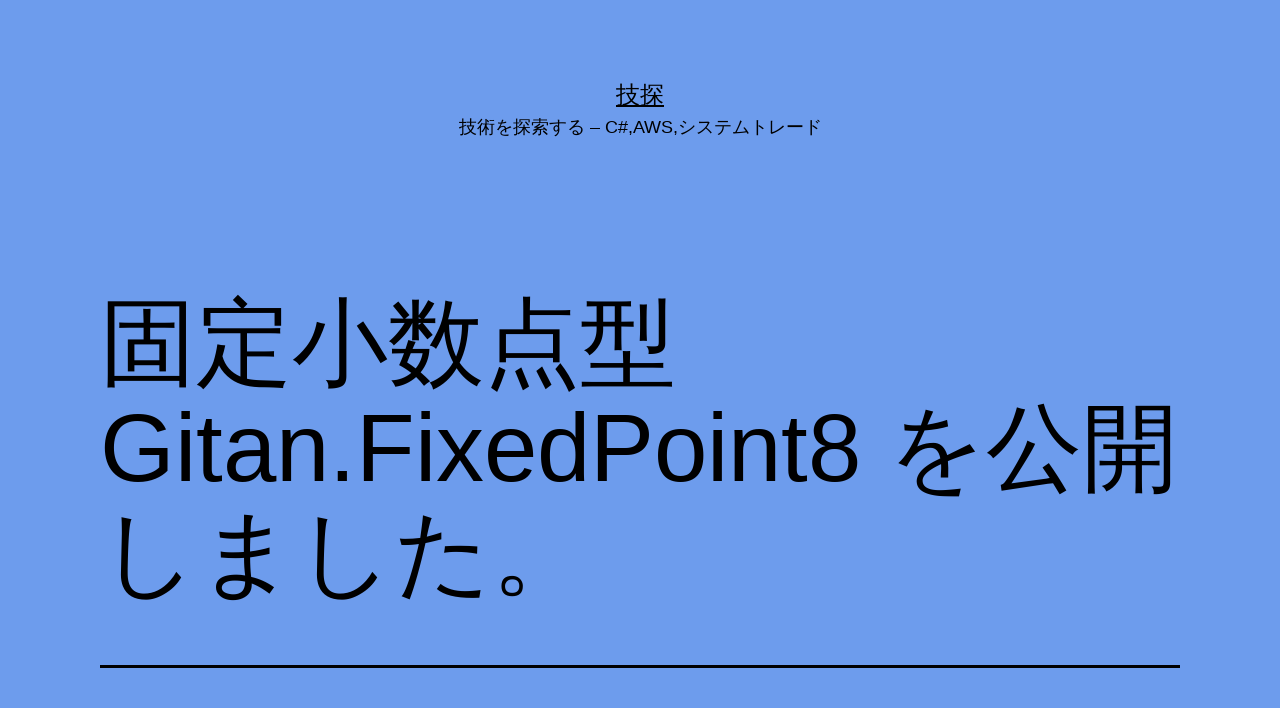

--- FILE ---
content_type: text/html; charset=utf-8
request_url: https://www.google.com/recaptcha/api2/aframe
body_size: 270
content:
<!DOCTYPE HTML><html><head><meta http-equiv="content-type" content="text/html; charset=UTF-8"></head><body><script nonce="K_MgPAVFpbMXdCS5KlBROA">/** Anti-fraud and anti-abuse applications only. See google.com/recaptcha */ try{var clients={'sodar':'https://pagead2.googlesyndication.com/pagead/sodar?'};window.addEventListener("message",function(a){try{if(a.source===window.parent){var b=JSON.parse(a.data);var c=clients[b['id']];if(c){var d=document.createElement('img');d.src=c+b['params']+'&rc='+(localStorage.getItem("rc::a")?sessionStorage.getItem("rc::b"):"");window.document.body.appendChild(d);sessionStorage.setItem("rc::e",parseInt(sessionStorage.getItem("rc::e")||0)+1);localStorage.setItem("rc::h",'1769394327581');}}}catch(b){}});window.parent.postMessage("_grecaptcha_ready", "*");}catch(b){}</script></body></html>